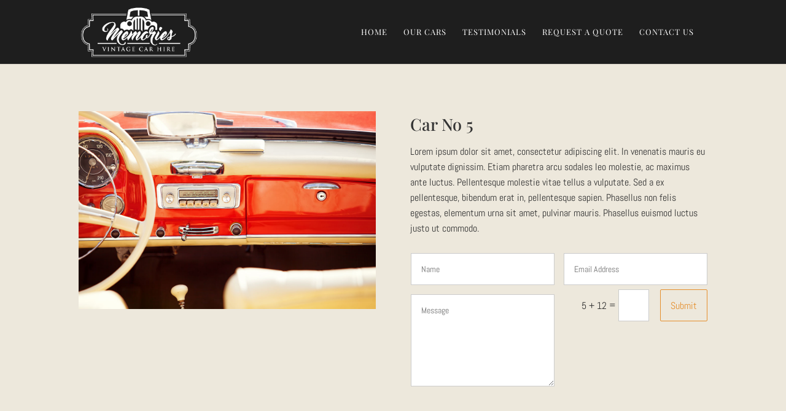

--- FILE ---
content_type: text/css
request_url: http://www.memoriescarhire.com/wp-content/themes/memories-vintage-car-hire/style.css?ver=4.14.8
body_size: 500
content:
/* 
 Theme Name:     Memories Vintage Car Hire
 Author:         PixelBrick Digital Design
 Author URI:     http://www.pixelbrick.co.za
 Template:       Divi
 Version:        01
 Description:    Custom designed theme for Memories Vintage Car Hire
*/ 


/* ----------- PUT YOUR CUSTOM CSS BELOW THIS LINE -- DO NOT EDIT ABOVE THIS LINE --------------------------- */ 



#main-content {background: #ede8dc;}
.et_pb_section {background-color: #ede8dc;}
. et_pb_column {border: 1px solid #f7f2e3; background: #f4edd9;}

// #main-header .logo_container {width: 150% !important;}
// .et_vertical_nav .logo_container {left: -25%;}


.nopadding {padding: 0 !important;}
.fp-textpadding {padding: 15%;}

// Woocommerce
.woocommerce-tabs {display: none;}
.woocommerce ul.products li.product h3 {text-align: center; font-size: 1.5em;}
